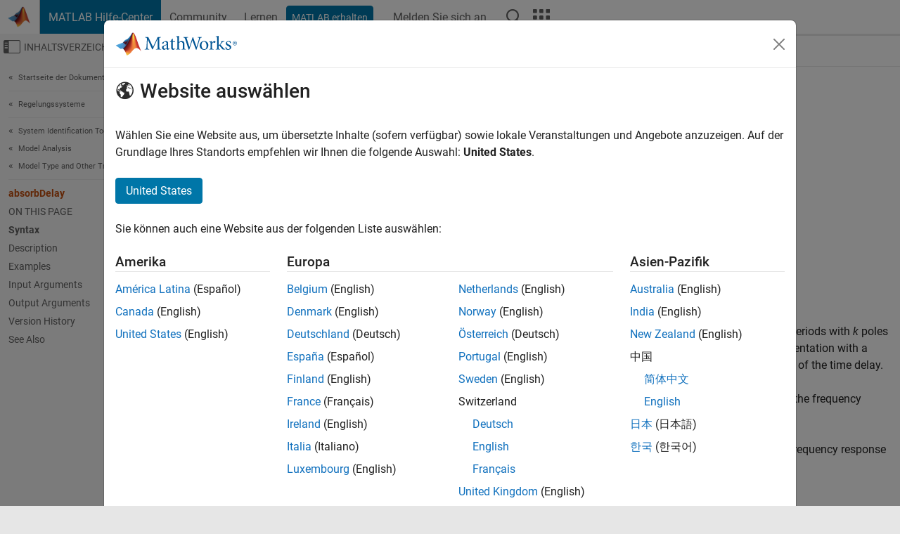

--- FILE ---
content_type: text/html
request_url: https://de.mathworks.com/help/ident/ref/dynamicsystem.absorbdelay.html
body_size: 15459
content:
<!DOCTYPE html><html lang="de"><head><script>window.mwDocMetadata = {"isLoggedIn":false,"exampleVersionSpec":["=25.2"],"isArchivedDoc":false};</script>
	<meta charset="utf-8"/>
	<meta name="viewport" content="width=device-width, initial-scale=1.0"/>
	

	<link rel="icon" href="https://de.mathworks.com/etc.clientlibs/mathworks/clientlibs/customer-ui/templates/common/resources/images/favicon.20251211153853409.ico" type="image/x-icon"/>
	<link rel="canonical" href="https://de.mathworks.com/help/ident/ref/dynamicsystem.absorbdelay.html"/>
	<meta http-equiv="X-UA-Compatible" content="IE=edge"/>
	
	
		<meta name="twitter:card" content="summary_large_image"/>
		<meta name="twitter:site" content="@MathWorks"/>
		
		<meta name="twitter:image" content="https://de.mathworks.com/template-service/help/full-header-footer-offcanvas-bs5/_jcr_content/ogImageSecureUrl.adapt.1200.medium.jpg/1744384063106.jpg"/>
		<meta property="og:image:url" content="https://de.mathworks.com/template-service/help/full-header-footer-offcanvas-bs5/_jcr_content/ogImageSecureUrl.adapt.1200.medium.jpg/1744384063106.jpg"/>
		<meta property="og:image:secure_url" content="https://de.mathworks.com/template-service/help/full-header-footer-offcanvas-bs5/_jcr_content/ogImageSecureUrl.adapt.1200.medium.jpg/1744384063106.jpg"/>
	
	<meta property="og:url" content="https://de.mathworks.com/help/ident/ref/dynamicsystem.absorbdelay.html"/>
	<meta property="og:description" content="Use absorbDelay to eliminate time delays and model them into additional system dynamics or frequency response data."/>
	<meta property="og:title" content="absorbDelay - Replace time delays by poles at z = 0 or phase
            shift - MATLAB"/>
	<meta property="og:type" content="website"/>
	

	

	
    
<script src="https://de.mathworks.com/etc.clientlibs/mathworks/clientlibs/customer-ui/components/webvitals.min.20251211153853409.js"></script>




	
	

	
	
	

	

	
	
		
    
<link rel="stylesheet" href="https://de.mathworks.com/etc.clientlibs/mathworks/clientlibs/customer-ui/components/bootstrap5.min.20251211153853409.css" type="text/css"/>



		
    
<link rel="stylesheet" href="https://de.mathworks.com/etc.clientlibs/mathworks/clientlibs/customer-ui/templates/common/bs5.min.20251211153853409.css" type="text/css"/>



	
	
	
    
<link rel="stylesheet" href="https://de.mathworks.com/etc.clientlibs/mathworks/clientlibs/customer-ui/templates/offcanvasv5.min.20251211153853409.css" type="text/css"/>



	

	<link href="https://de.mathworks.com/etc.clientlibs/mathworks/clientlibs/customer-ui/templates/common/resources/fonts/roboto/roboto-latin-italic-400.20251211153853409.woff2" rel="preload" as="font" type="font/woff2" crossorigin=""/>
	<link href="https://de.mathworks.com/etc.clientlibs/mathworks/clientlibs/customer-ui/templates/common/resources/fonts/roboto/roboto-latin-italic-500.20251211153853409.woff2" rel="preload" as="font" type="font/woff2" crossorigin=""/>
	<link href="https://de.mathworks.com/etc.clientlibs/mathworks/clientlibs/customer-ui/templates/common/resources/fonts/roboto/roboto-latin-italic-700.20251211153853409.woff2" rel="preload" as="font" type="font/woff2" crossorigin=""/>
	<link href="https://de.mathworks.com/etc.clientlibs/mathworks/clientlibs/customer-ui/templates/common/resources/fonts/roboto/roboto-latin-normal-400.20251211153853409.woff2" rel="preload" as="font" type="font/woff2" crossorigin=""/>
	<link href="https://de.mathworks.com/etc.clientlibs/mathworks/clientlibs/customer-ui/templates/common/resources/fonts/roboto/roboto-latin-normal-500.20251211153853409.woff2" rel="preload" as="font" type="font/woff2" crossorigin=""/>
	<link href="https://de.mathworks.com/etc.clientlibs/mathworks/clientlibs/customer-ui/templates/common/resources/fonts/roboto/roboto-latin-normal-700.20251211153853409.woff2" rel="preload" as="font" type="font/woff2" crossorigin=""/>
	<link href="https://de.mathworks.com/etc.clientlibs/mathworks/clientlibs/customer-ui/templates/common/resources/fonts/mathworks.20251211153853409.woff" rel="preload" as="font" type="font/woff" crossorigin=""/>

	
		
		<script>(function(g,b,d,f){(function(a,c,d){if(a){var e=b.createElement("style");e.id=c;e.innerHTML=d;a.appendChild(e)}})(b.getElementsByTagName("head")[0],"at-body-style",d);setTimeout(function(){var a=b.getElementsByTagName("head")[0];if(a){var c=b.getElementById("at-body-style");c&&a.removeChild(c)}},f)})(window,document,"[class*='personalization-container']:not([id^='web-application']) {opacity: 0 !important}",1E3);</script> <script src="//assets.adobedtm.com/d0cc0600946eb3957f703b9fe43c3590597a8c2c/satelliteLib-e8d23c2e444abadc572df06537e2def59c01db09.js" async=""></script>

	
	

	

	

	<title>absorbDelay - Replace time delays by poles at z = 0 or phase
            shift - MATLAB
</title>
	



<script src="https://de.mathworks.com/etc.clientlibs/mathworks/clientlibs/customer-ui/components/jquery.min.20251211153853409.js"></script><script src="https://de.mathworks.com/etc.clientlibs/mathworks/clientlibs/customer-ui/components/jquery-migrate.min.20251211153853409.js"></script>
<meta xmlns="http://www.w3.org/1999/xhtml" http-equiv="Content-Script-Type" content="text/javascript"/>

<link xmlns="http://www.w3.org/1999/xhtml" href="/help/releases/R2025b/includes/web/css/doc_center.css" rel="stylesheet" type="text/css"/>

<script src="/help/releases/R2025b/includes/shared/equationrenderer/release/MathRenderer.js"></script>
<script src="/help/releases/R2025b/includes/shared/scripts/l10n.js"></script>
<script src="/help/releases/R2025b/includes/shared/scripts/docscripts.js"></script>
<script src="/help/releases/R2025b/includes/shared/scripts/f1help.js"></script>
<script src="/help/releases/R2025b/includes/shared/scripts/mw.imageanimation.js"></script>
<script src="/help/releases/R2025b/includes/shared/scripts/jquery.highlight.js"></script>
<script src="/help/releases/R2025b/includes/product/scripts/underscore-min.js"></script>


<script xmlns="http://www.w3.org/1999/xhtml" src="/help/releases/R2025b/includes/shared/scripts/localstorage.js"></script>

<script src="/help/releases/R2025b/includes/web/scripts/overload.js"></script>
<script src="/help/releases/R2025b/includes/shared/scripts/helpservices.js"></script>
<script src="/help/releases/R2025b/includes/product/scripts/productfilter.js"></script>
<script src="/help/releases/R2025b/includes/shared/scripts/matlab_dialog_shared.js"></script>
<link href="/help/releases/R2025b/includes/shared/highlight/styles/mwdochighlight.min.css" rel="stylesheet" type="text/css"/>
<script src="/help/releases/R2025b/includes/shared/highlight/highlight.min.js"></script>
<link href="/help/releases/R2025b/includes/web/css/doc_center_print.css" rel="stylesheet" type="text/css" media="print"/>
	<meta name="robots" content="all"/><meta name="description" content="Use absorbDelay to eliminate time delays and model them into additional system dynamics or frequency response data."/><style>/*BS5 - UserNav*/
	@media (min-width:992px) {
  	body.-has_usernav {      
    #localnav .navbar-nav { margin:0 0 0 -5px !important; display:inline-block; font-size:0; white-space:nowrap; }
    #localnav .navbar-nav > li { padding:0 !important; margin-bottom:0; display:inline-block; font-size:13px; line-height:1.00; float:none; }
    #localnav .navbar-nav > .nav-item + .nav-item { padding-left:1px !important; border-left:none !important; }
    #localnav .navbar-nav > li > a { padding:10px 10px 8px !important; border-radius:4px; display:inline-block; line-height:1.00; text-align:center; }

    #localnav .navbar-nav > li > a,
    #localnav .navbar-nav > li > a:visited { color:var(--mw-ws-global-link-color);  }    
    #localnav .navbar-nav > li > a:hover { background:var(--mw-ws-additive-color-transparent); color:var(--mw-color-brand03) !important; text-decoration:none !important; }
    #localnav .navbar-nav > li > a:focus { outline-offset:-2px; }

    #localnav .navbar-nav > li > a.active { background:#e6f2fa !important; color:var(--mw-ws-global-color) !important; }
    #localnav .navbar-nav > li > a.active:hover { background:#e6f2fa !important; color:var(--mw-ws-global-color) !important; }    

    #localnav .navbar-nav > li > a >.result_count { font-size:11px; }

    #localnav > li#crux_nav_documentation.active { padding:10px 10px 8px; border-radius:var(--mw-ws-global-border-radius); background:#e6f2fa; color:var(--mw-ws-global-color); line-height:1.00; text-align:center; }
    #localnav > li#crux_nav_documentation.active > a { padding:0; background:var(--mw-ws-additive-color-transparent); }
  }
}

@media (max-width:991.98px) {
  body.-has_usernav {   
    #localnav .navbar-nav { width:100% !important; }
    #localnav .navbar-nav > li { padding-left:0 !important; font-size:13px; }
    #localnav .navbar-nav > li > a.active { background:#e6f2fa; color:var(--mw-ws-global-color) !important; }
  }
}</style><style>#localnav:has(.alert) { height:calc(44px + 36px); padding-top:36px; }
			#localnav .alert { width: 100%; padding-top:2px; padding-right:5px; padding-bottom:2px; border-top:none; border-left:none; border-right:none; border-radius:0; display:flex; align-items:center; flex-direction:row; flex-wrap:nowrap; gap:7px; position:absolute; top:0; z-index:2;  }
			#localnav .alert p { margin-bottom:0; }
			#localnav .alert-dismissible .btn-close { margin-left:auto; position:relative; }</style><link rel="alternate" hreflang="x-default" href="https://www.mathworks.com/help/ident/ref/dynamicsystem.absorbdelay.html"/>
	<link rel="alternate" hreflang="de" href="https://de.mathworks.com/help/ident/ref/dynamicsystem.absorbdelay.html"/>
	<link rel="alternate" hreflang="en" href="https://www.mathworks.com/help/ident/ref/dynamicsystem.absorbdelay.html"/>
	<link rel="alternate" hreflang="es" href="https://la.mathworks.com/help/ident/ref/dynamicsystem.absorbdelay.html"/>
	<link rel="alternate" hreflang="fr" href="https://fr.mathworks.com/help/ident/ref/dynamicsystem.absorbdelay.html"/>
	<link rel="alternate" hreflang="it" href="https://it.mathworks.com/help/ident/ref/dynamicsystem.absorbdelay.html"/>
	<link rel="alternate" hreflang="ja" href="https://jp.mathworks.com/help/ident/ref/dynamicsystem.absorbdelay.html"/>
	<link rel="alternate" hreflang="ko" href="https://kr.mathworks.com/help/ident/ref/dynamicsystem.absorbdelay.html"/>
	<link rel="alternate" hreflang="zh" href="https://ww2.mathworks.cn/help/ident/ref/dynamicsystem.absorbdelay.html"/></head>



	<body id="template_offcanvas" class="site_lang_de templateservice offcanvas_fluid
		  
		  
		  
 		  
		  -has_usernav
		  -is_full_header
		  
		  ">
		<a class="skip_link visually-hidden-focusable" href="#main">Weiter zum Inhalt</a>

		
		


	<div class="sticky-top" id="sticky_container">
		

	<header class="-has_matrix
					 -has_mwa
					 -has_store
					 -has_topnav
					 -has_subnav
					 ">
		<nav class="navbar navbar-expand-lg" aria-label="Hauptnavigation">
			<div class="container-fluid">
				<div class="d-lg-flex flex-row align-items-center" id="header_content_container">
					<a href="/?s_tid=user_nav_logo" class="navbar-brand d-inline-flex">
						
						<img src="https://de.mathworks.com/etc.clientlibs/mathworks/clientlibs/customer-ui/templates/common/resources/images/mathworks-logo-membrane.20251211153853409.svg" class="mw_logo" alt="MathWorks" width="34" height="30"/>
					</a>

					<div class="sectionHead sectionhead containsResourceName resourceClass-sectionhead">


	<p class="d-inline-flex d-lg-none h1">
		<a href="/help/?s_tid=user_nav_help" class="add_cursor_pointer">MATLAB Hilfe-Center</a>
		
	</p>
	




</div>


					<div class="d-flex d-lg-none" id="global_mobile_actuator_container_search">
						<button class="navbar-toggler btn collapsed" id="global_search_mobile_actuator" type="button" data-toggle="collapse" data-bs-toggle="collapse" data-target="#global_search_mobile" data-bs-target="#global_search_mobile" aria-controls="global_search_mobile" aria-expanded="false" aria-label="Toggle Search">
							<span class="icon-search"></span>
						</button>
					</div>
					<div class="navbar-collapse collapse" id="global_search_mobile">
						<div id="global_search_mobile_placeholder"></div>
						<div id="global_search_container">
							<div class="sectionHeadSearchBox sectionheadsearchbox containsResourceName resourceClass-sectionheadsearchbox">

	

	
		
    
<script src="https://de.mathworks.com/etc.clientlibs/mathworks/clientlibs/customer-ui/components/sectionheadsearchbox/bs5.min.20251211153853409.js"></script>



		
    
<link rel="stylesheet" href="https://de.mathworks.com/etc.clientlibs/mathworks/clientlibs/customer-ui/components/typeahead.min.20251211153853409.css" type="text/css"/>
<script src="https://de.mathworks.com/etc.clientlibs/mathworks/clientlibs/customer-ui/components/lodash.min.20251211153853409.js"></script>
<script src="https://de.mathworks.com/etc.clientlibs/mathworks/clientlibs/customer-ui/components/handlebars.min.20251211153853409.js"></script>
<script src="https://de.mathworks.com/etc.clientlibs/mathworks/clientlibs/customer-ui/components/typeahead.min.20251211153853409.js"></script>



		
    



		
		<form name="search" id="site_search" class="site_search" action="/support/search.html" method="get" data-release="R2025b" data-language="de">
			<div class="input-group">
				<label id="search-mathworks" class="visually-hidden" for="query">Hilfe-Center durchsuchen</label>
				<input type="hidden" name="c[]" id="site_search_collection" value="support"/>
				<input type="search" name="q" id="query" class="form-control conjoined_search" aria-autocomplete="list" autocomplete="off" role="combobox" aria-controls="search_suggestions" aria-haspopup="listbox" aria-expanded="true" aria-activedescendant="" placeholder="Hilfe-Center durchsuchen" data-site-domain="de" data-site-language="de" data-typeahead-proxy-url="https://services.mathworks.com/typeahead" data-typeahead-type="grouped" data-typeahead-result-count="5" data-typeahead-collection="functions,blocks" data-label-suggestions="Vorschläge" data-label-see-all-results="See all results" aria-labelledby="search-mathworks" aria-owns="sectionHeadSearchDropdown"/>
				<button class="btn btn_color_blue btn-outline dropdown-toggle" type="button" data-toggle="dropdown" data-bs-toggle="dropdown" aria-expanded="false" id="site_search_selector">Hilfe-Center</button>
				<ul class="dropdown-menu dropdown-menu-end" id="sectionHeadSearchDropdown">
					
						<li style="display:none;"><a class="dropdown-item" href="#" data-placeholder="Hilfe-Center durchsuchen" data-collection="support" data-action="https://de.mathworks.com/support/search.html" data-parameter="q">Hilfe-Center</a></li>
					
					<li><a class="dropdown-item" href="#" data-placeholder="MathWorks.com Suche" data-collection="entire_site" data-action="https://de.mathworks.com/search.html" data-parameter="q">MathWorks</a></li>
				</ul>
				<button type="submit" id="searchbutton" class="btn btn_color_blue btn-outline icon-search" aria-label="Suche"></button>
			</div>
		</form>
	

	

</div>

						</div>
					</div>


					<div class="d-flex d-lg-none" id="global_mobile_actuator_container_navigation">
						<button class="navbar-toggler collapsed btn" id="global_navigation_mobile_actuator" type="button" data-toggle="collapse" data-bs-toggle="collapse" data-target="#global_navigation" data-bs-target="#global_navigation" aria-controls="global_navigation" aria-expanded="false" aria-label="${alwaystranslate:&#39;Toggle Main Navigation&#39;}">
							<span class="icon-menu-full"></span>
						</button>
					</div>
					<div class="collapse navbar-collapse" id="global_navigation">
						
						<div class="topNavigation topnavigation containsResourceName resourceClass-topnavigation">



	<ul class="navbar-nav flex-grow-1 align-items-lg-center mb-0">
		
		
			<li class="nav-item dropdown" id="globalnav_item_helpcenter">
				
	
	
	

	

	<a href="/help/?s_tid=user_nav_help" class="nav-link active ">

		

		
			
			MATLAB Hilfe-Center</a>

		
		
	

				
			</li>
		
			<li class="nav-item dropdown" id="globalnav_item_community">
				
	
	
	

	

	<a href="/matlabcentral/?s_tid=user_nav_community" class="nav-link ">

		

		
			
			Community</a>

		
		
	

				
			</li>
		
			<li class="nav-item dropdown" id="globalnav_item_learning">
				
	
	
	

	

	<a href="https://matlabacademy.mathworks.com/?s_tid=user_nav_learning" class="nav-link ">

		

		
			
			Lernen</a>

		
		
	

				
			</li>
		

		
		<li class="nav-item  -alignment_lg_end" id="globalnav_item_matlab">
			
			

			
	
	
	

	

	<a href="https://login.mathworks.com/embedded-login/landing.html?cid=getmatlab&amp;s_tid=user_nav_getml" style="display:none !important;" class="not-logged-in btn btn_color_blue d-block d-lg-inline-flex ">

		

		
			
			MATLAB erhalten</a>

		
		
	

			
	
	
	

	

	<a href="https://login.mathworks.com/embedded-login/landing.html?cid=getmatlab&amp;s_tid=user_nav_getml" style="display:none !important;" class="logged-in btn btn_color_blue d-block d-lg-inline-flex ">

		

		
			
			MATLAB</a>

		
		
	


		</li>

		
		
			<li class="nav-item dropdown -alignment_lg_end" id="globalnav_item_mwa">
				<a href="#" class="nav-link headernav_login mwa-nav_login" id="mwanav_item_login" style="display: none;" aria-label="Melden Sie sich bei Ihrem MathWorks Konto an">
					Melden Sie sich an
				</a>

				<a href="#" class="nav-link headernav_logout dropdown-toggle" id="mwanav_actuator" role="button" data-toggle="dropdown" data-bs-toggle="dropdown" aria-expanded="false" style="display: none;" title="Zugang zu Ihrem MathWorks Account">
					<span class="mwanav_avatar mwa_image_drop_down"></span>
					<span class="mobile_account_name visually_hidden_xxl visually_hidden_xl visually_hidden_lg hidden-md hidden-lg"></span>
				</a>
				<ul class="dropdown-menu dropdown-menu-lg-end" id="mwanav_dropdown_menu">
					<li id="mwanav_item_account"><a class="mwa-account dropdown-item">Eigener Account</a></li>
					<li id="mwanav_item_community"><a class="mwa-community-profile dropdown-item">Mein Community Profil</a></li>
					<li id="mwanav_item_associate"><a class="mwa-link-license dropdown-item">Lizenz zuordnen</a></li>
					<li><hr class="dropdown-divider"/></li>
					<li id="mwanav_item_logout"><a class="mwa-logout dropdown-item">Abmelden</a></li>
				</ul>
			</li>
		

		

		

		<li class="nav-item d-block d-lg-none" id="globalnav_item_mobile_cta_support">
			
	
	
	

	

	<a href="/support/contact_us.html" id="mobile_cta_support" class="nav-link ">

		

		
			<span class="icon-phone"></span>
			Wenden Sie sich an den MathWorks Support</a>

		
		
	

		</li>

		<li class="nav-item d-block d-lg-none" id="globalnav_item_mobile_cta_corporate">
			
	
	
	

	

	<a href="/" id="mobile_cta_corporate" class="nav-link ">

		

		
			<span class="icon-membrane"></span>
			Visit mathworks.com</a>

		
		
	

		</li>

		<li class="nav-item dropdown d-none d-lg-block -alignment_lg_end" id="globalnav_item_search">
			<a href="#" class="nav-link dropdown-toggle" role="button" data-toggle="dropdown" data-bs-toggle="dropdown" aria-expanded="false" aria-label="Suche"><span class="icon-search"></span></a>
			<div class="dropdown-menu">
				<div class="container-lg">
					<div class="row align-items-center">
						
						
							<div class="col">
								<div id="global_search_desktop_placeholder"></div>
							</div>
						
					</div>
				</div>
			</div>
		</li>

		<li class="nav-item d-none d-lg-block -alignment_lg_end" id="globalnav_item_matrix">
			<mw-matrix lang="de" tier="DOTCOM" env="prod" bsversion="bs5" class="nav-link" host="https://de.mathworks.com"></mw-matrix>
		</li>
	</ul>


	


</div>

					</div>
				</div>

				
			</div>
		</nav>
	</header>



		
		
		
	</div>





		
<div id="offcanvas_container">
	

	<div class="collapse collapse-horizontal" id="offcanvas_menu" data-offcanvas-id="helpcenter-offcanvas">
		<button class="btn collapsed" id="offcanvas_actuator" type="button" data-bs-toggle="collapse" data-bs-target="#offcanvas_menu" aria-expanded="false" aria-controls="offcanvas_menu">
			<span class="icon-offcanvas-menu"><span class="visually-hidden">Umschaltung für Off-Canvas-Navigationsmenü</span></span> <span class="offcanvas_actuator_label" aria-hidden="true">Inhaltsverzeichnis</span>
		</button>
		<div id="offcanvas_menu_content"><nav class="offcanvas_nav" role="navigation">
<div class="search_refine_v4 -presentation_browse">
<div id="facets_area">
<div class="personalization-container" id="web-application-offcanvas-container">
<ol itemscope="" itemtype="https://schema.org/BreadcrumbList" class="nav_breadcrumb list-unstyled" id="ul_left_nav_ancestors">
  <li itemscope="" itemtype="http://www.schema.org/ListItem" itemprop="itemListElement">
	  <a itemprop="item" href="/help/index.html?s_tid=CRUX_lftnav">
      <span itemprop="name">Startseite der Dokumentation</span>
		</a>
    <meta itemprop="position" content="1"/>
	</li>
</ol>
<ol itemscope="" itemtype="https://schema.org/BreadcrumbList" class="nav_breadcrumb list-unstyled" id="ul_left_nav_productgroups">
<li itemscope="" itemtype="http://schema.org/ListItem" itemprop="itemListElement">
	<a itemprop="item" href="/help/overview/control-systems.html?s_tid=hc_product_group_bc">
    <span itemprop="name">Regelungssysteme</span>
	</a>
  <meta itemprop="position" content="1"/>
</li></ol><ol itemscope="" itemtype="https://schema.org/BreadcrumbList" class="nav_disambiguation list-unstyled"><li itemscope="" itemtype="http://schema.org/ListItem" itemprop="itemListElement">
						<a itemprop="item" href="../index.html?s_tid=CRUX_lftnav" id="index">
              <span itemprop="name">System Identification Toolbox</span>
            </a>
            <meta itemprop="position" content="1"/>
					</li><li itemscope="" itemtype="http://schema.org/ListItem" itemprop="itemListElement">
						<a itemprop="item" href="../model-analysis.html?s_tid=CRUX_lftnav" id="model-transformation-and-analysis">
              <span itemprop="name">Model Analysis</span>
            </a>
            <meta itemprop="position" content="2"/>
					</li><li itemscope="" itemtype="http://schema.org/ListItem" itemprop="itemListElement">
						<a itemprop="item" href="../model-type-and-other-transformations.html?s_tid=CRUX_lftnav" id="model-type-and-other-transformations">
              <span itemprop="name">Model Type and Other Transformations</span>
            </a>
            <meta itemprop="position" content="3"/>
					</li></ol><ul class="nav_scrollspy nav list-unstyled" id="nav_scrollspy" aria-label="On this page">
	<li class="nav_scrollspy_function nav-item notranslate" aria-hidden="true">absorbDelay</li>

<li class="nav_scrollspy_title" id="SSPY810-refentry">On this page</li><li class="nav-item"><a href="#bs3pws2-2" class="intrnllnk nav-link">Syntax</a></li><li class="nav-item"><a href="#description" class="intrnllnk nav-link">Description</a></li><li class="nav-item"><a href="#bs3pws3-4" class="intrnllnk nav-link">Examples</a><ul class="nav"><li class="nav-item"><a href="#btdle8g" class="intrnllnk nav-link">Absorb Time Delay into System Dynamics</a></li><li class="nav-item"><a href="#btdle80-1" class="intrnllnk nav-link">Convert Leading Structural Zeros of Polynomial Model to Regular Coefficients</a></li><li class="nav-item"><a href="#mw_51b12f93-8a37-4f54-8fdc-2bcba5fa8494" class="intrnllnk nav-link">Specify Delay Type to Absorb</a></li></ul></li><li class="nav-item"><a href="#d126e517" class="intrnllnk nav-link">Input Arguments</a><ul class="nav"><li class="nav-item"><a href="#mw_06978033-85ec-47d6-a4ba-5049d4d9e585" class="intrnllnk nav-link">sysd</a></li><li class="nav-item"><a href="#mw_982ad1e2-81da-4b9b-87ac-4fdb521a0cf1" class="intrnllnk nav-link">scope</a></li></ul></li><li class="nav-item"><a href="#mw_e3cda728-af48-45fa-8628-2110c1bfdf78" class="intrnllnk nav-link">Output Arguments</a><ul class="nav"><li class="nav-item"><a href="#mw_7ed6522c-ee10-4ac2-87d5-295566269c83" class="intrnllnk nav-link">sysnd</a></li><li class="nav-item"><a href="#mw_43b40995-62ed-4543-a553-2dde50449c23" class="intrnllnk nav-link">G</a></li></ul></li><li class="nav-item"><a href="#mw_44e2fab9-0c8d-4f3a-8efa-9a1b37a9d8ef" class="intrnllnk nav-link">Version History</a><ul class="nav"><li class="nav-item"><a href="#mw_fe83adb1-6c19-41b3-820d-54568fe11097" class="intrnllnk nav-link">Specify type of delay to absorb using new syntax</a></li></ul></li><li class="nav-item"><a href="#bs3pws2-1_seealso" class="intrnllnk nav-link">See Also</a></li></ul></div>
</div>
</div>
</nav>
			<div class="sidebar parsys containsResourceName resourceClass-parsys"><div class="targetcontainer containsResourceName resourceClass-targetcontainer section">



<div class="personalization-container " id="web-application-offcanvas-container">
	<div><div class="targetContent parsys containsResourceName resourceClass-parsys">
</div>
</div>
</div></div>

</div>

		</div>
		
    
<script src="https://de.mathworks.com/etc.clientlibs/mathworks/clientlibs/customer-ui/templates/offcanvasv5.min.20251211153853409.js"></script>



	</div>


	<div id="offcanvas_body_container">
		<div id="offcanvas_body">
			

	
	<div class="localnav" id="localnav">
		<div class="localnav_container">
			<div class="container-fluid">
				<div class="row">
					<div class="col-12">
						<nav class="navbar navbar-expand-lg" aria-label="Local Navigation">
							<button class="navbar-toggler" type="button" id="localnav_actuator" data-toggle="collapse" data-bs-toggle="collapse" data-target="#local_navigation" data-bs-target="#local_navigation" aria-controls="localnav" aria-expanded="false" aria-label="Navigation ein-/ausblenden"><span class="icon-kebab"></span></button>
							<div class="collapse navbar-collapse" id="local_navigation">
								<div class="localNavigation localnav containsResourceName resourceClass-localnav">



	
	<ul class="navbar-nav  crux_resource_list crux_browse" id="localnav_navbar">
	<li class="nav-item crux_resource" data-nav-id="crux_nav_dokumentation">
		<a class="nav-link active" href="/help/ident/model-type-and-other-transformations.html?s_tid=CRUX_topnav" data-id="">
			Dokumentation
	    </a>
	</li>

	<li class="nav-item crux_resource" data-nav-id="crux_nav_beispiele">
		<a class="nav-link " href="/help/ident/examples.html?s_tid=CRUX_topnav&amp;category=model-type-and-other-transformations" data-id="">
			Beispiele
	    </a>
	</li>

	<li class="nav-item crux_resource" data-nav-id="crux_nav_function">
		<a class="nav-link " href="/help/ident/referencelist.html?type=function&amp;s_tid=CRUX_topnav&amp;category=model-type-and-other-transformations" data-id="">
			Funktionen
	    </a>
	</li>

	<li class="nav-item crux_resource" data-nav-id="crux_nav_block">
		<a class="nav-link " href="/help/ident/referencelist.html?type=block&amp;s_tid=CRUX_topnav&amp;category=model-type-and-other-transformations" data-id="">
			Blöcke
	    </a>
	</li>

	<li class="nav-item crux_resource" data-nav-id="crux_nav_app">
		<a class="nav-link " href="/help/ident/referencelist.html?type=app&amp;s_tid=CRUX_topnav&amp;category=model-type-and-other-transformations" data-id="">
			Apps
	    </a>
	</li>

	<li class="nav-item crux_resource" data-nav-id="crux_nav_video">
		<a class="nav-link " href="/support/search.html?fq%5B%5D=asset_type_name:video&amp;fq%5B%5D=category:ident/model-type-and-other-transformations&amp;page=1&amp;s_tid=CRUX_topnav" data-id="">
			Videos
	    </a>
	</li>

	<li class="nav-item crux_resource" data-nav-id="crux_nav_answers">
		<a class="nav-link " href="/support/search.html?fq%5B%5D=asset_type_name:answer&amp;fq%5B%5D=category:ident/model-type-and-other-transformations&amp;page=1&amp;s_tid=CRUX_topnav" data-id="">
			Antworten
	    </a>
	</li>
</ul>




</div>

							</div>
						</nav>
					</div>
				</div>
			</div>
		</div>
	</div>



			<div class="introParsys parsys containsResourceName resourceClass-parsys">
</div>

			<div class="content_container" id="content_container">
				<div class="container-fluid">
					<div class="row">
						<div class="col" id="offcanvas_fixed_menu_container"> </div>
						<div class="col" id="offcanvas_content_container">
							
							<div id="offcanvas_focus_actuator" tabindex="0" class="d-block d-md-none"><span class="visually-hidden">Hauptinhalt</span></div>
							

<main id="main" tabindex="-1">
	
	<section><div class="mainParsys parsys containsResourceName resourceClass-parsys"><div class="cssjs containsResourceName section resourceClass-cssjs">






<style>
@media (max-width:991.98px) {

    #localnav .nav-item:not(:first-child) .nav-link { padding-left:24px !important; }
    #localnav .dropdown-menu .dropdown-item { padding-left:calc(var(--bs-dropdown-item-padding-x) * 3); }

}
</style>
</div>
<div class="cssjs containsResourceName section resourceClass-cssjs">





	
    
<link rel="stylesheet" href="https://de.mathworks.com/etc.clientlibs/mathworks/clientlibs/customer-ui/components/embeddedchat/bs5.min.20251211153853409.css" type="text/css"/>
<script src="https://de.mathworks.com/etc.clientlibs/mathworks/clientlibs/customer-ui/templates/akamai.min.20251211153853409.js"></script>
<script src="https://de.mathworks.com/etc.clientlibs/mathworks/clientlibs/customer-ui/components/embeddedchat/bs5.min.20251211153853409.js"></script>



	
	



</div>
<div class="cssjs containsResourceName section resourceClass-cssjs">






<style>
@media (max-width: 991.98px) {
    #localnav_actuator { width:auto !important; padding-left:10px !important; display: flex !important; align-items:center !important; flex-direction: row-reverse !important; justify-content:center !important; }
    #localnav_actuator:after { padding-right:5px; content:"Ressourcen"; font-size:14px; white-space:nowrap; }
    #localnav_actuator .icon-kebab { position:relative; top:-1px; }
    #localnav_actuator .icon-kebab:before { content: "\e60f" !important; font-size:16px; }
}
</style>
</div>
<div class="cssjs containsResourceName section resourceClass-cssjs">





	
	
    
<link rel="stylesheet" href="https://de.mathworks.com/etc.clientlibs/mathworks/clientlibs/customer-ui/templates/mathworks-aem.min.20251211153853409.css" type="text/css"/>
<link rel="stylesheet" href="https://de.mathworks.com/etc.clientlibs/mathworks/clientlibs/customer-ui/components/searchrefine.min.20251211153853409.css" type="text/css"/>
<link rel="stylesheet" href="https://de.mathworks.com/etc.clientlibs/mathworks/clientlibs/customer-ui/components/panel.min.20251211153853409.css" type="text/css"/>
<link rel="stylesheet" href="https://de.mathworks.com/etc.clientlibs/mathworks/clientlibs/customer-ui/components/card.min.20251211153853409.css" type="text/css"/>
<link rel="stylesheet" href="https://de.mathworks.com/etc.clientlibs/mathworks/clientlibs/customer-ui/templates/search.min.20251211153853409.css" type="text/css"/>



	



</div>
<div class="cssjs containsResourceName section resourceClass-cssjs">





	
	
    
<link rel="stylesheet" href="https://de.mathworks.com/etc.clientlibs/mathworks/clientlibs/customer-ui/components/form.min.20251211153853409.css" type="text/css"/>



	



</div>
<div class="cssjs containsResourceName section resourceClass-cssjs">





	
    
<link rel="stylesheet" href="https://de.mathworks.com/etc.clientlibs/mathworks/clientlibs/customer-ui/components/nuggets.min.20251211153853409.css" type="text/css"/>
<script src="https://de.mathworks.com/etc.clientlibs/mathworks/clientlibs/customer-ui/components/nuggets.min.20251211153853409.js"></script>



	
	



</div>
<div class="cssjs containsResourceName section resourceClass-cssjs">





	
    



	
	



</div>
<div class="cssjs containsResourceName section resourceClass-cssjs">





	
    
<link rel="stylesheet" href="https://de.mathworks.com/etc.clientlibs/mathworks/clientlibs/customer-ui/components/accordion.min.20251211153853409.css" type="text/css"/>
<link rel="stylesheet" href="https://de.mathworks.com/etc.clientlibs/mathworks/clientlibs/customer-ui/components/alert.min.20251211153853409.css" type="text/css"/>
<link rel="stylesheet" href="https://de.mathworks.com/etc.clientlibs/mathworks/clientlibs/customer-ui/components/band.min.20251211153853409.css" type="text/css"/>
<link rel="stylesheet" href="https://de.mathworks.com/etc.clientlibs/mathworks/clientlibs/customer-ui/components/blockquote.min.20251211153853409.css" type="text/css"/>
<link rel="stylesheet" href="https://de.mathworks.com/etc.clientlibs/mathworks/clientlibs/customer-ui/components/image.min.20251211153853409.css" type="text/css"/>
<link rel="stylesheet" href="https://de.mathworks.com/etc.clientlibs/mathworks/clientlibs/customer-ui/components/inpagenav.min.20251211153853409.css" type="text/css"/>
<link rel="stylesheet" href="https://de.mathworks.com/etc.clientlibs/mathworks/clientlibs/customer-ui/components/table.min.20251211153853409.css" type="text/css"/>
<script src="https://de.mathworks.com/etc.clientlibs/mathworks/clientlibs/customer-ui/components/accordion.min.20251211153853409.js"></script>
<script src="https://de.mathworks.com/etc.clientlibs/mathworks/clientlibs/customer-ui/components/panel.min.20251211153853409.js"></script>



	
	



</div>
<div class="targetcontainer containsResourceName resourceClass-targetcontainer section">



<div class="personalization-container " id="web-application-body-container">
<section xmlns="http://www.w3.org/1999/xhtml" id="doc_center_content" itemprop="content" lang="en" data-language="en" data-bs-spy="scroll" data-bs-target="#nav_scrollspy"><div id="pgtype-ref-function"><div class="function_ref"><span id="bs3pws2-1" class="anchor_target"></span><h1 class="r2025b notranslate" itemprop="title"><span class="refname">absorbDelay</span></h1><div class="doc_topic_desc"><div class="purpose_container"><p itemprop="purpose">Replace time delays by poles at <em class="varname">z</em> = 0 or phase
            shift</p><div class="switch"><a href="javascript:void(0);" id="expandAllPage" data-allexpanded="true1">collapse all in page</a></div></div></div>
<span id="bs3pws2-2" class="anchor_target"></span><div class="ref_sect"><h2 id="bs3pws2-2">Syntax</h2><div class="syntax_signature"><div class="syntax_signature_module"><div class="code_responsive"><code class="synopsis"><a href="#d126e277" class="intrnllnk">sysnd = absorbDelay(sysd)</a></code></div><div class="code_responsive"><code class="synopsis"><a href="#d126e294" class="intrnllnk">sysnd = absorbDelay(sysd,scope)</a></code></div><div class="code_responsive"><code class="synopsis"><a href="#d126e311" class="intrnllnk">[sysnd,G]
= absorbDelay(<span class="argument_placeholder">___</span>)</a></code></div></div></div></div><div class="clear"></div><span id="bs3pws3-3" class="anchor_target"></span><h2 id="description">Description</h2><div class="descriptions"><div class="refsummary" itemprop="content"><div class="cshsummary" id="csh_bs3pws2-1"><div class="shortsummary"><p>Use <code class="function">absorbDelay</code> to eliminate time delays and model them
            into additional system dynamics or frequency response data.</p></div><div class="itemizedlist"><ul><li><p>For discrete-time models (other than frequency response data models), the
                    function replaces a delay of <em class="varname">k</em> sampling periods with
                        <em class="varname">k</em> poles at <em class="varname">z</em> = 0. For continuous-time
                    models (other than frequency response data models), time delays have no exact
                    representation with a finite number of poles and zeros. Therefore, use <a href="../../control/ref/dynamicsystem.pade.html"><code class="function">pade</code></a><span role="cross_prod"> (Control System Toolbox)</span> to compute a rational
                    approximation of the time delay.</p></li><li><p>For frequency response data models in both continuous and discrete time,
                        <code class="literal">absorbDelay</code> absorbs all time delays into the frequency
                    response data as a phase shift.</p></li></ul></div></div></div><div class="description_module"><div class="description_element"><div class="code_responsive"><p><span id="d126e277" itemprop="syntax"><code class="synopsis"><a href="#mw_7ed6522c-ee10-4ac2-87d5-295566269c83" class="intrnllnk"><code class="argument">sysnd</code></a> = absorbDelay(<a href="#mw_06978033-85ec-47d6-a4ba-5049d4d9e585" class="intrnllnk"><code class="argument">sysd</code></a>)</code></span>
                absorbs all time delays of the dynamic system model <code class="argument">sysd</code> into
                the system dynamics or the frequency response data.</p></div><p class="syntax_example"><a href="../../control/ref/dynamicsystem.absorbdelay.html#btdle8g" class="intrnllnk">example</a></p></div><div class="description_element"><div class="code_responsive"><p><span id="d126e294" itemprop="syntax"><code class="synopsis"><a href="#mw_7ed6522c-ee10-4ac2-87d5-295566269c83" class="intrnllnk"><code class="argument">sysnd</code></a> = absorbDelay(<a href="#mw_06978033-85ec-47d6-a4ba-5049d4d9e585" class="intrnllnk"><code class="argument">sysd</code></a>,<a href="#mw_982ad1e2-81da-4b9b-87ac-4fdb521a0cf1" class="intrnllnk"><code class="argument">scope</code></a>)</code></span>
                specifies which delay groups to absorb.<em> (since R2024a)</em></p></div><p class="syntax_example"><a href="dynamicsystem.absorbdelay.html#mw_51b12f93-8a37-4f54-8fdc-2bcba5fa8494" class="intrnllnk">example</a></p></div><div class="description_element"><div class="code_responsive"><p><span id="d126e311" itemprop="syntax"><code class="synopsis">[<a href="#mw_7ed6522c-ee10-4ac2-87d5-295566269c83" class="intrnllnk"><code class="argument">sysnd</code></a>,<a href="#mw_43b40995-62ed-4543-a553-2dde50449c23" class="intrnllnk"><code class="argument">G</code></a>]
= absorbDelay(<span class="argument_placeholder">___</span>)</code></span> returns the matrix <code class="argument">G</code> that
                maps the initial states of the <a href="../../control/ref/ss.html"><code class="function">ss</code></a><span role="cross_prod"> (Control System Toolbox)</span> model <a href="#mw_06978033-85ec-47d6-a4ba-5049d4d9e585" class="intrnllnk"><code class="argument">sysd</code></a>
                to the initial states of the <code class="argument">sysnd</code>. </p></div></div></div></div><div class="clear"></div><div class="examples"><h2 id="bs3pws3-4">Examples</h2><div class="expandableContent" id="expandableExamples"><p class="switch"><a href="javascript:void(0);" class="expandAllLink" data-allexpanded="true3">collapse all</a></p><div class="mw_ws_accordion_container"><div class="accordion" role="tablist" aria-multiselectable="true" id="expand_accordion_heading_btdle8g"><div class="accordion-item "><div class="accordion-header"><button role="tab" data-bs-toggle="collapse" id="expand_accordion_heading_btdle8g" data-bs-target="#expand_accordion_body_btdle8g" aria-controls="expand_accordion_body_btdle8g" class="accordion-button add_cursor_pointer" aria-expanded="true"><h3 id="btdle8g">Absorb Time Delay into System Dynamics</h3></button></div><div role="tabpanel" id="expand_accordion_body_btdle8g" aria-labelledby="expand_accordion_heading_btdle8g" class="accordion-collapse collapse show"><div class="accordion-body"><div class="examples_short_list hidden_ios_android" data-products="CT ML"><div data-pane="metadata" class="card metadata_container"><div class="card-body metadata_content"><p class="add_margin_5">This example uses:</p><ul class="list-unstyled add_border_bottom example_product_list" itemprop="requiredprods"><li><a class="coming_from_product" href="matlab:matlab.internal.addons.showAddon(&#39;CT&#39;)">Control System Toolbox</a><a class="not_coming_from_product" href="../../control/index.html">Control System Toolbox</a></li></ul><div class="d-grid"><a class="btn btn_color_blue" href="matlab:openExample(&#39;controls_id/AbsorbTimeDelayIntoSystemDynamicsExample&#39;)" data-ex-genre="Live Script">Open Live Script</a></div></div></div></div><script type="application/ld+json">
        {
        "@context": "http://schema.org",
        "@type": "DigitalDocument",
          "headline": "Absorb Time Delay into System Dynamics",
          "description": "Create a discrete-time transfer function that has a time delay.",
          "thumbnailURL": "../../includes/product/images/doc_center/DefaultImage.png",
          "genre": "Live Script",
          "isBasedOn": {
          "@type": "Product",
          "name": "MATLAB"

        },
          "isPartOf": {
          "@type": "CreativeWork",
          "url": "dynamicsystem.absorbdelay.html"

        },
          "identifier": "controls_id.AbsorbTimeDelayIntoSystemDynamicsExample",
          "name": "AbsorbTimeDelayIntoSystemDynamicsExample",
          "url": "dynamicsystem.absorbdelay.html#btdle8g"

        }</script><script type="application/ld+json">
        {
        "@context": "http://schema.org",
        "@type": "PropertyValue",
          "name": "open_command",
          "value": "matlab:openExample('controls_id/AbsorbTimeDelayIntoSystemDynamicsExample')"

        }</script><script type="application/ld+json">
        {
        "@context": "http://schema.org",
        "@type": "ItemList",
          "name": "ExampleSourceFiles",

        "itemListElement":
        [
        "AbsorbTimeDelayIntoSystemDynamicsExample.mlx"
        ],
        "itemListOrder": "http://schema.org/ItemListOrderAscending"
        }
        </script><p class="shortdesc">Create a discrete-time transfer function that has a time delay.</p><div class="code_responsive"><div class="programlisting"><div class="codeinput"><pre>z = tf(<span style="color:#A020F0">&#39;z&#39;</span>,-1);
sysd = (-0.4*z -0.1)/(z^2 + 1.05*z + 0.08);
sysd.InputDelay = 3</pre></div></div></div><div class="code_responsive"><div class="programlisting"><div class="codeoutput"><pre>sysd =
 
              -0.4 z - 0.1
  z^(-3) * -------------------
           z^2 + 1.05 z + 0.08
 
Sample time: unspecified
Discrete-time transfer function.
Model Properties
</pre></div></div></div><p>The display of <code class="literal">sysd</code> represents the <code class="literal">InputDelay</code> as a factor of <code class="literal">z^(-3)</code>, separate from the system poles that appear in the transfer function denominator.</p><p>Absorb the time delay into the system dynamics as poles at <code class="literal">z</code>= 0.</p><div class="code_responsive"><div class="programlisting"><div class="codeinput"><pre>sysnd = absorbDelay(sysd)</pre></div></div></div><div class="code_responsive"><div class="programlisting"><div class="codeoutput"><pre>sysnd =
 
        -0.4 z - 0.1
  -------------------------
  z^5 + 1.05 z^4 + 0.08 z^3
 
Sample time: unspecified
Discrete-time transfer function.
Model Properties
</pre></div></div></div><p>The display of <code class="literal">sysnd</code> shows that the factor of <code class="literal">z^(-3)</code> has been absorbed as additional poles in the denominator.</p><p>Verify that <code class="literal">sysnd</code> has no input delay.</p><div class="code_responsive"><div class="programlisting"><div class="codeinput"><pre>sysnd.InputDelay</pre></div></div></div><div class="code_responsive"><div class="programlisting"><div class="codeoutput"><pre>ans = 
0
</pre></div></div></div><div class="procedure"></div></div></div></div></div><div itemscope="" itemtype="http://www.mathworks.com/help/schema/MathWorksDocPage/Example" itemprop="example" class="em_example"><meta itemprop="exampleid" content="controls_id-AbsorbTimeDelayIntoSystemDynamicsExample"/><meta itemprop="exampletitle" content="Absorb Time Delay into System Dynamics"/></div><div class="accordion" role="tablist" aria-multiselectable="true" id="expand_accordion_heading_btdle80-1"><div class="accordion-item "><div class="accordion-header"><button role="tab" data-bs-toggle="collapse" id="expand_accordion_heading_btdle80-1" data-bs-target="#expand_accordion_body_btdle80-1" aria-controls="expand_accordion_body_btdle80-1" class="accordion-button add_cursor_pointer" aria-expanded="true"><h3 id="btdle80-1">Convert Leading Structural Zeros of Polynomial Model to Regular Coefficients</h3></button></div><div role="tabpanel" id="expand_accordion_body_btdle80-1" aria-labelledby="expand_accordion_heading_btdle80-1" class="accordion-collapse collapse show"><div class="accordion-body"><div class="examples_short_list hidden_ios_android" data-products="CT ID ML"><div data-pane="metadata" class="card metadata_container"><div class="card-body metadata_content"><p class="add_margin_5">This example uses:</p><ul class="list-unstyled add_border_bottom example_product_list" itemprop="requiredprods"><li><a class="coming_from_product" href="matlab:matlab.internal.addons.showAddon(&#39;CT&#39;)">Control System Toolbox</a><a class="not_coming_from_product" href="../../control/index.html">Control System Toolbox</a></li><li><a class="coming_from_product" href="matlab:matlab.internal.addons.showAddon(&#39;ID&#39;)">System Identification Toolbox</a><a class="not_coming_from_product" href="../../ident/index.html">System Identification Toolbox</a></li></ul><div class="d-grid"><a class="btn btn_color_blue" href="matlab:openExample(&#39;controls_id/ConvertLeadingStructuralZerosOfPolyModelToRegularCoeffExample&#39;)" data-ex-genre="Live Script">Open Live Script</a></div></div></div></div><script type="application/ld+json">
        {
        "@context": "http://schema.org",
        "@type": "DigitalDocument",
          "headline": "Convert Leading Structural Zeros of Polynomial Model to Regular Coefficients",
          "description": "Create a discrete-time polynomial model.",
          "thumbnailURL": "../../includes/product/images/doc_center/DefaultImage.png",
          "genre": "Live Script",
          "isBasedOn": {
          "@type": "Product",
          "name": "MATLAB"

        },
          "isPartOf": {
          "@type": "CreativeWork",
          "url": "dynamicsystem.absorbdelay.html"

        },
          "identifier": "controls_id.ConvertLeadingStructuralZerosOfPolyModelToRegularCoeffExample",
          "name": "ConvertLeadingStructuralZerosOfPolyModelToRegularCoeffExample",
          "url": "dynamicsystem.absorbdelay.html#btdle80-1"

        }</script><script type="application/ld+json">
        {
        "@context": "http://schema.org",
        "@type": "PropertyValue",
          "name": "open_command",
          "value": "matlab:openExample('controls_id/ConvertLeadingStructuralZerosOfPolyModelToRegularCoeffExample')"

        }</script><script type="application/ld+json">
        {
        "@context": "http://schema.org",
        "@type": "ItemList",
          "name": "ExampleSourceFiles",

        "itemListElement":
        [
        "ConvertLeadingStructuralZerosOfPolyModelToRegularCoeffExample.mlx"
        ],
        "itemListOrder": "http://schema.org/ItemListOrderAscending"
        }
        </script><p class="shortdesc">Create a discrete-time polynomial model.</p><div class="code_responsive"><div class="programlisting"><div class="codeinput"><pre>m = idpoly(1,[0 0 0 2 3]);</pre></div></div></div><p>Convert <code class="literal">m</code> to a transfer function model.</p><div class="code_responsive"><div class="programlisting"><div class="codeinput"><pre>sys = tf(m)</pre></div></div></div><div class="code_responsive"><div class="programlisting"><div class="codeoutput"><pre>sys =
 
  z^(-2) * (2 z^-1 + 3 z^-2)
 
Sample time: unspecified
Discrete-time transfer function.
Model Properties
</pre></div></div></div><p>The numerator of the transfer function, <code class="literal">sys</code>, is <code class="literal">[0 2 3]</code> and the transport delay, <code class="literal">sys.IODelay</code>, is 2. This is because the value of the B polynomial, <code class="literal">m.B</code>, has 3 leading zeros. The first fixed zero shows lack of feedthrough in the model. The two zeros after that are treated as input-output delays.</p><p>Use <code class="literal">absorbDelay</code> to treat the leading zeros as regular <code class="literal">B</code> coefficients.</p><div class="code_responsive"><div class="programlisting"><div class="codeinput"><pre>m2 = absorbDelay(m);
sys2 = tf(m2)</pre></div></div></div><div class="code_responsive"><div class="programlisting"><div class="codeoutput"><pre>sys2 =
 
  2 z^-3 + 3 z^-4
 
Sample time: unspecified
Discrete-time transfer function.
Model Properties
</pre></div></div></div><p>The numerator of <code class="literal">sys2</code> is <code class="literal">[0 0 0 2 3]</code> and transport delay is <code class="literal">0</code>. The model <code class="literal">m2</code> treats the leading zeros as regular coefficients by freeing their values. <code class="literal">m2.Structure.B.Free(2:3)</code> is <code class="literal">TRUE</code> while <code class="literal">m.Structure.B.Free(2:3)</code> is <code class="literal">FALSE</code>. </p><div class="procedure"></div></div></div></div></div><div itemscope="" itemtype="http://www.mathworks.com/help/schema/MathWorksDocPage/Example" itemprop="example" class="em_example"><meta itemprop="exampleid" content="controls_id-ConvertLeadingStructuralZerosOfPolyModelToRegularCoeffExample"/><meta itemprop="exampletitle" content="Convert Leading Structural Zeros of Polynomial Model to Regular Coefficients"/></div><div class="accordion" role="tablist" aria-multiselectable="true" id="expand_accordion_heading_mw_51b12f93-8a37-4f54-8fdc-2bcba5fa8494"><div class="accordion-item "><div class="accordion-header"><button role="tab" data-bs-toggle="collapse" id="expand_accordion_heading_mw_51b12f93-8a37-4f54-8fdc-2bcba5fa8494" data-bs-target="#expand_accordion_body_mw_51b12f93-8a37-4f54-8fdc-2bcba5fa8494" aria-controls="expand_accordion_body_mw_51b12f93-8a37-4f54-8fdc-2bcba5fa8494" class="accordion-button add_cursor_pointer" aria-expanded="true"><h3 id="mw_51b12f93-8a37-4f54-8fdc-2bcba5fa8494">Specify Delay Type to Absorb</h3></button></div><div role="tabpanel" id="expand_accordion_body_mw_51b12f93-8a37-4f54-8fdc-2bcba5fa8494" aria-labelledby="expand_accordion_heading_mw_51b12f93-8a37-4f54-8fdc-2bcba5fa8494" class="accordion-collapse collapse show"><div class="accordion-body"><p><em>Since R2024a</em></p><div class="examples_short_list hidden_ios_android" data-products="ML CT"><div data-pane="metadata" class="card metadata_container"><div class="card-body metadata_content"><p class="add_margin_5">This example uses:</p><ul class="list-unstyled add_border_bottom example_product_list" itemprop="requiredprods"><li><a class="coming_from_product" href="matlab:matlab.internal.addons.showAddon(&#39;CT&#39;)">Control System Toolbox</a><a class="not_coming_from_product" href="../../control/index.html">Control System Toolbox</a></li></ul><div class="d-grid"><a class="btn btn_color_blue" href="matlab:openExample(&#39;controls_id/SpecifyDelayTypeToAbsorbExample&#39;)" data-ex-genre="Live Script">Open Live Script</a></div></div></div></div><script type="application/ld+json">
        {
        "@context": "http://schema.org",
        "@type": "DigitalDocument",
          "headline": "Specify Delay Type to Absorb",
          "description": "Absorb a specific delay type using the absorbDelay function.",
          "thumbnailURL": "../../examples/controls_id/win64/SpecifyDelayTypeToAbsorbExample_01.png",
          "genre": "Live Script",
          "isBasedOn": {
          "@type": "Product",
          "name": "MATLAB"

        },
          "isPartOf": {
          "@type": "CreativeWork",
          "url": "dynamicsystem.absorbdelay.html"

        },
          "identifier": "controls_id.SpecifyDelayTypeToAbsorbExample",
          "name": "SpecifyDelayTypeToAbsorbExample",
          "url": "dynamicsystem.absorbdelay.html#mw_51b12f93-8a37-4f54-8fdc-2bcba5fa8494"

        }</script><script type="application/ld+json">
        {
        "@context": "http://schema.org",
        "@type": "PropertyValue",
          "name": "open_command",
          "value": "matlab:openExample('controls_id/SpecifyDelayTypeToAbsorbExample')"

        }</script><script type="application/ld+json">
        {
        "@context": "http://schema.org",
        "@type": "ItemList",
          "name": "ExampleSourceFiles",

        "itemListElement":
        [
        "SpecifyDelayTypeToAbsorbExample.mlx"
        ],
        "itemListOrder": "http://schema.org/ItemListOrderAscending"
        }
        </script><p class="shortdesc">This example shows how to absorb a specific delay type using the <code class="literal">absorbDelay</code> function.</p><p>Consider a MIMO model containing delays in input and output channels and between I/O pairs.</p><div class="code_responsive"><div class="programlisting"><div class="codeinput"><pre>rng(0)
sys = drss(3,2,3);
sys.InputDelay = [1 0 4];
sys.OutputDelay = [3 1];
sys.IODelay = [0 1 2;3 0 1];</pre></div></div></div><p>Absorb the delays in output channel and between I/O pairs.</p><div class="code_responsive"><div class="programlisting"><div class="codeinput"><pre>sysnd = absorbDelay(sys,[<span style="color:#A020F0">&#34;output&#34;</span>,<span style="color:#A020F0">&#34;io&#34;</span>]);</pre></div></div></div><p>Verify has system only has delays in the input channel.</p><div class="code_responsive"><div class="programlisting"><div class="codeinput"><pre>sysnd.InputDelay</pre></div></div></div><div class="code_responsive"><div class="programlisting"><div class="codeoutput"><pre>ans = <span class="emphasis"><em>3×1</em></span>

     1
     0
     4

</pre></div></div></div><div class="code_responsive"><div class="programlisting"><div class="codeinput"><pre>sysnd.OutputDelay</pre></div></div></div><div class="code_responsive"><div class="programlisting"><div class="codeoutput"><pre>ans = <span class="emphasis"><em>2×1</em></span>

     0
     0

</pre></div></div></div><div class="code_responsive"><div class="programlisting"><div class="codeinput"><pre>sysnd.IODelay</pre></div></div></div><div class="code_responsive"><div class="programlisting"><div class="codeoutput"><pre>ans = <span class="emphasis"><em>2×3</em></span>

     0     0     0
     0     0     0

</pre></div></div></div><p>Despite absorbing the delays, the responses of <code class="literal">sys</code> exactly match those of <code class="literal">sysnd</code>.</p><div class="code_responsive"><div class="programlisting"><div class="codeinput"><pre>step(sys,sysnd,<span style="color:#A020F0">&#39;r--&#39;</span>)</pre></div></div></div><div class="informalfigure"><div id="d126e511" class="mediaobject"><p><img src="../../examples/controls_id/win64/SpecifyDelayTypeToAbsorbExample_01.png" alt="MATLAB figure" width="560"/></p></div></div><div class="procedure"></div></div></div></div></div><div itemscope="" itemtype="http://www.mathworks.com/help/schema/MathWorksDocPage/Example" itemprop="example" class="em_example"><meta itemprop="exampleid" content="controls_id-SpecifyDelayTypeToAbsorbExample"/><meta itemprop="exampletitle" content="Specify Delay Type to Absorb"/></div></div></div></div><div class="ref_sect"><h2 id="d126e517">Input Arguments</h2><div class="expandableContent"><p class="switch "><a href="javascript:void(0);" class="expandAllLink" data-allexpanded="true">collapse all</a></p><div class="mw_ws_accordion_container"><div class="accordion" id="d126e517_accordion-group" role="tablist" aria-multiselectable="true"><div class="mw_ws_accordion_container"><div class="accordion" role="tablist" aria-multiselectable="true"><div class="accordion-item "><div itemscope="" itemprop="inputargument" itemtype="http://www.mathworks.com/help/schema/MathWorksDocPage/NamedInputArgument" itemid="mw_06978033-85ec-47d6-a4ba-5049d4d9e585"><div class="accordion-header"><button role="tab" data-bs-toggle="collapse" id="expand_accordion_heading_mw_06978033-85ec-47d6-a4ba-5049d4d9e585" data-bs-target="#expand_accordion_body_mw_06978033-85ec-47d6-a4ba-5049d4d9e585" aria-controls="expand_accordion_body_mw_06978033-85ec-47d6-a4ba-5049d4d9e585" class="accordion-button add_cursor_pointer" aria-expanded="true"><span id="inputarg_sysd" class="anchor_target"></span><h3 id="mw_06978033-85ec-47d6-a4ba-5049d4d9e585"><code itemprop="name">sysd</code> — <span itemprop="purpose">Dynamic system with time delay</span><br/> <span class="add_font_color_general remove_bold"><span class="example_desc"><span itemprop="inputvalue">dynamic system model</span></span></span></h3></button></div><div role="tabpanel" id="expand_accordion_body_mw_06978033-85ec-47d6-a4ba-5049d4d9e585" aria-labelledby="expand_accordion_heading_mw_06978033-85ec-47d6-a4ba-5049d4d9e585" class="accordion-collapse collapse show"><div class="accordion-body"><div class="cshsummary" id="csh_mw_06978033-85ec-47d6-a4ba-5049d4d9e585"><p>Dynamic system with time delay, specified as a SISO or MIMO <a href="../../control/ug/dynamic-system-models.html" class="a">dynamic
                            system model</a><span role="cross_prod"> (Control System Toolbox)</span>. Dynamic systems that you can use include:</p>
<div class="itemizedlist"><ul><li><p>Discrete-time LTI models, such as <code class="literal">tf</code>,
                                        <a href="../../control/ref/zpk.html"><code class="function">zpk</code></a><span role="cross_prod"> (Control System Toolbox)</span>, and
                                        <a href="../../control/ref/ss.html"><code class="function">ss</code></a><span role="cross_prod"> (Control System Toolbox)</span>
                                    models.</p></li><li><p>Discrete-time sparse models, such as <a href="../../control/ref/sparss.html"><code class="function">sparss</code></a><span role="cross_prod"> (Control System Toolbox)</span> and <a href="../../control/ref/mechss.html"><code class="function">mechss</code></a><span role="cross_prod"> (Control System Toolbox)</span> models.</p></li><li><p>Discrete-time generalized or uncertain LTI models such as
                                        <a href="../../control/ref/genss.html"><code class="function">genss</code></a><span role="cross_prod"> (Control System Toolbox)</span> or
                                        <a href="../../robust/ref/uss.html"><code class="function">uss</code></a><span role="cross_prod"> (Robust Control Toolbox)</span> models.
                                    (Using uncertain models requires a Robust Control Toolbox™ license.)</p><p>The resulting model assumes</p><div class="itemizedlist"><ul><li><p>Current values of the tunable components for tunable
                                            control design blocks</p></li><li><p>Nominal model values for uncertain control design
                                            blocks</p></li></ul></div></li><li><p>Frequency response models.</p></li></ul></div><p>
For continuous-time parametric models, use <a href="../../control/ref/dynamicsystem.pade.html"><code class="function">pade</code></a><span role="cross_prod"> (Control System Toolbox)</span>.</p></div></div></div></div></div></div></div><div class="mw_ws_accordion_container"><div class="accordion" role="tablist" aria-multiselectable="true"><div class="accordion-item "><div itemscope="" itemprop="inputargument" itemtype="http://www.mathworks.com/help/schema/MathWorksDocPage/NamedInputArgument" itemid="mw_982ad1e2-81da-4b9b-87ac-4fdb521a0cf1"><div class="accordion-header"><button role="tab" data-bs-toggle="collapse" id="expand_accordion_heading_mw_982ad1e2-81da-4b9b-87ac-4fdb521a0cf1" data-bs-target="#expand_accordion_body_mw_982ad1e2-81da-4b9b-87ac-4fdb521a0cf1" aria-controls="expand_accordion_body_mw_982ad1e2-81da-4b9b-87ac-4fdb521a0cf1" class="accordion-button add_cursor_pointer" aria-expanded="true"><span id="inputarg_scope" class="anchor_target"></span><h3 id="mw_982ad1e2-81da-4b9b-87ac-4fdb521a0cf1"><code itemprop="name">scope</code> — <span itemprop="purpose">Type of delay to absorb</span><br/> <span class="add_font_color_general remove_bold"><span class="example_desc"><span itemprop="inputvalue"><code class="literal">&#34;input&#34;</code></span> | <span itemprop="inputvalue"><code class="literal">&#34;output&#34;</code></span> | <span itemprop="inputvalue"><code class="literal">&#34;internal&#34;</code></span> | <span itemprop="inputvalue"><code class="literal">&#34;io&#34;</code></span> | <span itemprop="inputvalue">array containing delay names</span></span></span></h3></button></div><div role="tabpanel" id="expand_accordion_body_mw_982ad1e2-81da-4b9b-87ac-4fdb521a0cf1" aria-labelledby="expand_accordion_heading_mw_982ad1e2-81da-4b9b-87ac-4fdb521a0cf1" class="accordion-collapse collapse show"><div class="accordion-body"><p><em>Since R2024a</em></p><div class="cshsummary" id="csh_mw_982ad1e2-81da-4b9b-87ac-4fdb521a0cf1"><p>Type of delay to absorb, specified as one of these values.</p><div class="itemizedlist"><ul><li><p><code class="literal">&#34;input&#34;</code> — Only absorb input delays and leave
                                other delays unchanged.</p></li><li><p><code class="literal">&#34;output&#34;</code> — Only absorb output delays and leave
                                other delays unchanged.</p></li><li><p><code class="literal">&#34;internal&#34;</code> — Only absorb internal delays and
                                leave other delays unchanged.</p></li><li><p><code class="literal">&#34;io&#34;</code> — Only absorb I/O channel delays (MIMO
                                models) and leave other delays unchanged.</p></li><li><p>Array — Only absorb the combination of specified delays in the
                                array and leave other delays unchanged. For example, to only absorb
                                output and internal delays, use an array
                                    <code class="literal">[&#34;output&#34;,&#34;io&#34;]</code>.</p></li></ul></div></div></div></div></div></div></div></div></div></div></div></div><div class="ref_sect"><h2 id="mw_e3cda728-af48-45fa-8628-2110c1bfdf78">Output Arguments</h2><div class="expandableContent"><p class="switch "><a href="javascript:void(0);" class="expandAllLink" data-allexpanded="true">collapse all</a></p><div class="mw_ws_accordion_container"><div class="accordion" id="mw_e3cda728-af48-45fa-8628-2110c1bfdf78_accordion-group" role="tablist" aria-multiselectable="true"><div class="mw_ws_accordion_container"><div class="accordion" role="tablist" aria-multiselectable="true"><div class="accordion-item "><div class="accordion-header"><button role="tab" data-bs-toggle="collapse" id="expand_accordion_heading_mw_7ed6522c-ee10-4ac2-87d5-295566269c83" data-bs-target="#expand_accordion_body_mw_7ed6522c-ee10-4ac2-87d5-295566269c83" aria-controls="expand_accordion_body_mw_7ed6522c-ee10-4ac2-87d5-295566269c83" class="accordion-button add_cursor_pointer" aria-expanded="true"><span id="outputarg_sysnd" class="anchor_target"></span><h3 id="mw_7ed6522c-ee10-4ac2-87d5-295566269c83"><code class="name">sysnd</code> — Dynamic system model without delay<br/> <span class="add_font_color_general remove_bold"><span class="example_desc">dynamic system model</span></span></h3></button></div><div role="tabpanel" id="expand_accordion_body_mw_7ed6522c-ee10-4ac2-87d5-295566269c83" aria-labelledby="expand_accordion_heading_mw_7ed6522c-ee10-4ac2-87d5-295566269c83" class="accordion-collapse collapse show"><div class="accordion-body"><div class="cshsummary" id="csh_mw_7ed6522c-ee10-4ac2-87d5-295566269c83"><p>Dynamic system model without delay, returned as a model of same type as
                            <a href="#mw_06978033-85ec-47d6-a4ba-5049d4d9e585" class="intrnllnk"><code class="argument">sysd</code></a>.</p></div></div></div></div></div></div><div class="mw_ws_accordion_container"><div class="accordion" role="tablist" aria-multiselectable="true"><div class="accordion-item "><div class="accordion-header"><button role="tab" data-bs-toggle="collapse" id="expand_accordion_heading_mw_43b40995-62ed-4543-a553-2dde50449c23" data-bs-target="#expand_accordion_body_mw_43b40995-62ed-4543-a553-2dde50449c23" aria-controls="expand_accordion_body_mw_43b40995-62ed-4543-a553-2dde50449c23" class="accordion-button add_cursor_pointer" aria-expanded="true"><span id="outputarg_G" class="anchor_target"></span><h3 id="mw_43b40995-62ed-4543-a553-2dde50449c23"><code class="name">G</code> — Mapping of initial states<br/> <span class="add_font_color_general remove_bold"><span class="example_desc">matrix</span></span></h3></button></div><div role="tabpanel" id="expand_accordion_body_mw_43b40995-62ed-4543-a553-2dde50449c23" aria-labelledby="expand_accordion_heading_mw_43b40995-62ed-4543-a553-2dde50449c23" class="accordion-collapse collapse show"><div class="accordion-body"><div class="cshsummary" id="csh_mw_43b40995-62ed-4543-a553-2dde50449c23"><p>Mapping of the states <code class="literal">x0</code> of the state-space model
                            <code class="literal">sysd</code> to the initial states of
                            <code class="literal">sysnd</code>, returned as a matrix. The initial condition of
                            <code class="literal">sysnd</code> is <code class="literal">G*x0</code>.</p></div></div></div></div></div></div></div></div></div></div><div class="ref_sect"><h2 id="mw_44e2fab9-0c8d-4f3a-8efa-9a1b37a9d8ef">Version History</h2><strong>Introduced in R2012a</strong><div class="expandableContent"><p class="switch"><a href="javascript:void(0);" class="expandAllLink">expand all</a></p><div class="mw_ws_accordion_container"><div class="accordion -presentation_expander -presentation_condensed"><div class="accordion-item"><div class="accordion-header"><button data-bs-toggle="collapse" data-bs-target="#expand_body_mw_fe83adb1-6c19-41b3-820d-54568fe11097" aria-controls="expand_body_mw_fe83adb1-6c19-41b3-820d-54568fe11097" class="accordion-button collapsed" aria-expanded="false"><h3 id="mw_fe83adb1-6c19-41b3-820d-54568fe11097">R2024a: <span class="remove_bold">Specify type of delay to absorb using new syntax</span></h3></button></div><div id="expand_body_mw_fe83adb1-6c19-41b3-820d-54568fe11097" class="accordion-collapse collapsed collapse"><div class="accordion-body"><p>Use the new syntax <code class="literal">sysnd = absorbDelay(sysd,scope)</code> to specify
                which delay type to absorb using the <code class="argument">scope</code> argument. This
                helpful when you only want to eliminate specific types of delays and leave other
                delays unchanged.</p></div></div></div></div></div></div></div><div class="ref_sect"><h2 id="bs3pws2-1_seealso">See Also</h2><p><span itemscope="" itemtype="http://www.mathworks.com/help/schema/MathWorksDocPage/SeeAlso" itemprop="seealso"><a itemprop="url" href="inputoutputmodel.hasdelay.html"><span itemprop="name"><code class="function">hasdelay</code></span></a></span> | <span itemscope="" itemtype="http://www.mathworks.com/help/schema/MathWorksDocPage/SeeAlso" itemprop="seealso"><a itemprop="url" href="../../control/ref/dynamicsystem.pade.html"><span itemprop="name"><code class="function">pade</code></span></a> (Control System Toolbox)</span> | <span itemscope="" itemtype="http://www.mathworks.com/help/schema/MathWorksDocPage/SeeAlso" itemprop="seealso"><a itemprop="url" href="lti.totaldelay.html"><span itemprop="name"><code class="function">totaldelay</code></span></a></span></p></div>
    </div></div></section><div class="clearfix"></div>

<div align="center" class="feedbackblock" id="mw_docsurvey"><script src="/help/includes/shared/docsurvey/docfeedback.js"></script>

<script>loadSurveyHidden();</script>

<link rel="stylesheet" href="/help/includes/shared/docsurvey/release/index-css.css" type="text/css"/>

<script src="/help/includes/shared/docsurvey/release/bundle.index.js"></script>

<script>initDocSurvey();</script></div>

<div class="modal fade" id="matlab-command-dialog" tabindex="-1" role="dialog" aria-labelledby="matlabCommandDialogLabel" aria-hidden="true">
  <div class="modal-dialog modal-lg">
    <div class="modal-content">
      <div class="modal-header">
        <h2 class="modal-title">MATLAB Command</h2>
        <button type="button" class="btn-close" data-bs-dismiss="modal" aria-label="Close"></button>
      </div>
      <div class="modal-body" id="dialog-body">
        <p>You clicked a link that corresponds to this MATLAB command: </p>
        <pre id="dialog-matlab-command"></pre>
        <p>Run the command by entering it in the MATLAB Command Window.
        Web browsers do not support MATLAB commands.</p>
      </div>
      <div class="modal-footer">
        <button type="button" class="btn btn_color_blue" data-bs-dismiss="modal">Close</button>
      </div>
    </div>
  </div>
</div>
	<div><div class="targetContent parsys containsResourceName resourceClass-parsys"><div class="cqColumns containsResourceName section resourceClass-columns"><div class="row  ">

	
		<div class=" col-12 "><div class="2420e633-83fe-4c2d-9b62-4248985f27d2 parsys containsResourceName resourceClass-parsys">
</div>
</div>
	
</div>
</div>

</div>
</div>
</div></div>

</div>
</section>
	
	
	
		

<div><div class="modalParsys parsys containsResourceName resourceClass-parsys">
</div>
</div>

		


	<div id="location_content" style="display:none;"></div>

	<div class="modal fade" id="country-unselected" tabindex="-1" aria-labelledby="domain_selector_label" style="padding-left: 0px; display:none;" aria-modal="true" role="dialog">
		<div class="modal-dialog modal-xl">
			<div class="modal-content">
				<div class="modal-header">
					<img src="https://de.mathworks.com/etc.clientlibs/mathworks/clientlibs/customer-ui/templates/common/resources/images/mathworks-logo.20251211153853409.svg" class="mw_logo theme_light" alt="MathWorks" width="173" height="35"/>
					<img src="https://de.mathworks.com/etc.clientlibs/mathworks/clientlibs/customer-ui/templates/common/resources/images/mathworks-logo-rev.20251211153853409.svg" class="mw_logo theme_dark" alt="MathWorks" width="173" height="35" style="display:none;"/>
					<button type="button" class="btn-close" data-bs-dismiss="modal" aria-label="Schließen"></button>
				</div>
				<div class="modal-body">

					<p class="h1 icon-globe" id="domain_selector_label">Website auswählen</p>
					<p>Wählen Sie eine Website aus, um übersetzte Inhalte (sofern verfügbar) sowie lokale Veranstaltungen und Angebote anzuzeigen. Auf der Grundlage Ihres Standorts empfehlen wir Ihnen die folgende Auswahl: <strong class="recommended-country"></strong>.</p>
					<div class="default-recommendation">
						<p><a href="#" id="recommended_domain_button" class="btn btn_color_blue" data-lang="en"><span class="recommended-country"></span></a></p>
					</div>

					<div class="ch-recommendation" style="display:none;">
						<ul class="list-inline">
							<li class="list-inline-item add_margin_5 d-block d-md-inline-block"><a href="//ch.mathworks.com" class="recommendation-button btn btn-outline btn_color_blue" data-subdomain="ch" data-lang="en" data-recommended-text="Switzerland" data-default-lang="true" data-do-not-rewrite="true"><strong class="recommended-country"></strong> (English)</a></li>
							<li class="list-inline-item add_margin_5 d-block d-md-inline-block"><a href="//ch.mathworks.com" class="recommendation-button btn btn-outline btn_color_blue" data-subdomain="ch" data-lang="de" data-recommended-text="Schweiz" data-do-not-rewrite="true"><strong class="recommended-country"></strong> (Deutsch)</a></li>
							<li class="list-inline-item add_margin_5 d-block d-md-inline-block"><a href="//ch.mathworks.com" class="recommendation-button btn btn-outline btn_color_blue" data-subdomain="ch" data-lang="fr" data-recommended-text="Suisse" data-do-not-rewrite="true"><strong class="recommended-country"></strong> (Français)</a></li>
						</ul>
					</div>
					<div class="zh-recommendation" style="display:none;">
						<ul class="list-inline">
							<li class="list-inline-item"><a href="//ww2.mathworks.cn" class="recommendation-button btn btn-outline btn_color_blue" data-subdomain="ww2" data-lang="zh" data-recommended-text="中国" data-default-lang="true" data-do-not-rewrite="true"><strong class="recommended-country"></strong>（简体中文）</a></li>
							<li class="list-inline-item"><a href="//ww2.mathworks.cn" class="recommendation-button btn btn-outline btn_color_blue" data-subdomain="ww2" data-lang="en" data-recommended-text="China" data-do-not-rewrite="true"><strong class="recommended-country"></strong> (English)</a></li>
						</ul>
					</div>

					<p>Sie können auch eine Website aus der folgenden Liste auswählen:</p>
					<div class="alert alert-warning" role="alert" id="china_performance_alert" style="display:none;"> <span class="alert_icon icon-alert-warning"></span>
						<p class="alert_heading"><strong>So erhalten Sie die bestmögliche Leistung auf der Website</strong></p>
						<p>Wählen Sie für die bestmögliche Website-Leistung die Website für China (auf Chinesisch oder Englisch). Andere landesspezifische Websites von MathWorks sind für Besuche von Ihrem Standort aus nicht optimiert.</p>
					</div>
					<div class="row add_margin_30">
						<div class="col-12 col-sm-4 col-lg-3">
							<p class="h3 add_bottom_rule">Amerika</p>
							<ul class="list-unstyled">
								<li><a href="//la.mathworks.com" class="domain_selector_link" data-country-code="LA" data-subdomain="la" data-lang="es" data-default-lang="true" data-selected-text="América Latina" data-recommended-text="América Latina" data-do-not-rewrite="true">América Latina</a> (Español)</li>
								<li><a href="//www.mathworks.com" class="domain_selector_link" data-country-code="CA" data-subdomain="www" data-lang="en" data-do-not-rewrite="true">Canada</a> (English)</li>
								<li><a href="//www.mathworks.com" class="domain_selector_link" data-country-code="US" data-subdomain="www" data-lang="en" data-default-lang="true" data-selected-text="United States" data-recommended-text="United States" data-do-not-rewrite="true">United States</a> (English)</li>
							</ul>
						</div>
						<div class="col-12 col-sm-4 col-lg-6">
							<p class="h3 add_bottom_rule">Europa</p>
							<div class="row">
								<div class="col-6 col-sm-12 col-lg-6">
									<ul class="list-unstyled">
										<li><a href="//nl.mathworks.com" class="domain_selector_link" data-country-code="BE" data-subdomain="nl" data-lang="en" data-do-not-rewrite="true">Belgium</a> (English)</li>
										<li><a href="//se.mathworks.com" class="domain_selector_link" data-country-code="DK" data-subdomain="se" data-lang="en" data-do-not-rewrite="true">Denmark</a> (English)</li>
										<li><a href="//de.mathworks.com" class="domain_selector_link" data-country-code="DE" data-subdomain="de" data-lang="de" data-default-lang="true" data-selected-text="Deutschland" data-recommended-text="Deutschland" data-do-not-rewrite="true">Deutschland</a> (Deutsch)</li>
										<li><a href="//es.mathworks.com" class="domain_selector_link" data-country-code="ES" data-subdomain="es" data-lang="es" data-default-lang="true" data-selected-text="España" data-recommended-text="España" data-do-not-rewrite="true">España</a> (Español)</li>
										<li><a href="//se.mathworks.com" class="domain_selector_link" data-country-code="FI" data-subdomain="se" data-lang="en" data-do-not-rewrite="true">Finland</a> (English)</li>
										<li><a href="//fr.mathworks.com" class="domain_selector_link" data-country-code="FR" data-subdomain="fr" data-lang="fr" data-default-lang="true" data-selected-text="France" data-recommended-text="France" data-do-not-rewrite="true">France</a> (Français)</li>
										<li><a href="//uk.mathworks.com" class="domain_selector_link" data-country-code="IE" data-subdomain="uk" data-lang="en" data-do-not-rewrite="true">Ireland</a> (English)</li>
										<li><a href="//it.mathworks.com" class="domain_selector_link" data-country-code="IT" data-subdomain="it" data-lang="it" data-default-lang="true" data-selected-text="Italia" data-recommended-text="Italia" data-do-not-rewrite="true">Italia</a> (Italiano)</li>
										<li><a href="//nl.mathworks.com" class="domain_selector_link" data-country-code="LU" data-subdomain="nl" data-lang="en" data-do-not-rewrite="true">Luxembourg</a> (English)</li>
									</ul>
								</div>
								<div class="col-6 col-sm-12 col-lg-6">
									<ul class="list-unstyled">
										<li><a href="//nl.mathworks.com" class="domain_selector_link" data-country-code="NL" data-subdomain="nl" data-lang="en" data-default-lang="true" data-selected-text="Benelux" data-recommended-text="Netherlands" data-do-not-rewrite="true">Netherlands</a> (English)</li>
										<li><a href="//se.mathworks.com" class="domain_selector_link" data-country-code="NO" data-subdomain="se" data-lang="en" data-do-not-rewrite="true">Norway</a> (English)</li>
										<li><a href="//de.mathworks.com" class="domain_selector_link" data-country-code="AT" data-subdomain="de" data-lang="de" data-do-not-rewrite="true">Österreich</a> (Deutsch)</li>
										<li><a href="//www.mathworks.com" class="domain_selector_link" data-country-code="PT" data-subdomain="www" data-lang="en" data-do-not-rewrite="true">Portugal</a> (English)</li>
										<li><a href="//se.mathworks.com" class="domain_selector_link" data-country-code="SE" data-subdomain="se" data-lang="en" data-default-lang="true" data-selected-text="Nordic" data-recommended-text="Sweden" data-do-not-rewrite="true">Sweden</a> (English)</li>
										<li>Switzerland
											<ul class="list-unstyled add_indent_20">
												<li><a href="//ch.mathworks.com" class="domain_selector_link" data-country-code="CH" data-subdomain="ch" data-lang="de" data-selected-text="Schweiz" data-recommended-text="Schweiz" data-do-not-rewrite="true">Deutsch</a></li>
												<li><a href="//ch.mathworks.com" id="swiss_english" class="domain_selector_link" data-country-code="CH" data-subdomain="ch" data-lang="en" data-default-lang="true" data-selected-text="Switzerland" data-recommended-text="Switzerland" data-do-not-rewrite="true">English</a></li>
												<li><a href="//ch.mathworks.com" class="domain_selector_link" data-country-code="CH" data-subdomain="ch" data-lang="fr" data-selected-text="Suisse" data-recommended-text="Suisse" data-do-not-rewrite="true">Français</a></li>
											</ul>
										</li>
										<li><a href="//uk.mathworks.com" class="domain_selector_link" data-country-code="GB" data-subdomain="uk" data-lang="en" data-default-lang="true" data-selected-text="United Kingdom" data-recommended-text="United Kingdom" data-do-not-rewrite="true">United Kingdom</a> (English)</li>
									</ul>
								</div>
							</div>
						</div>
						<div class="col-12 col-sm-4 col-lg-3">
							<p class="h3 add_bottom_rule">Asien-Pazifik</p>
							<ul class="list-unstyled">
								<li><a href="//au.mathworks.com" class="domain_selector_link" data-country-code="AU" data-subdomain="au" data-lang="en" data-default-lang="true" data-selected-text="Australia" data-recommended-text="Australia" data-do-not-rewrite="true">Australia</a> (English)</li>
								<li><a href="//in.mathworks.com" class="domain_selector_link" data-country-code="IN" data-subdomain="in" data-lang="en" data-default-lang="true" data-selected-text="India" data-recommended-text="India" data-do-not-rewrite="true">India</a> (English)</li>
								<li><a href="//au.mathworks.com" class="domain_selector_link" data-country-code="NZ" data-subdomain="au" data-lang="en" data-do-not-rewrite="true">New Zealand</a> (English)</li>
								<li>中国
									<ul class="list-unstyled add_indent_20">
										<li><a href="//ww2.mathworks.cn" class="domain_selector_link" data-country-code="CN" data-subdomain="ww2" data-lang="zh" data-default-lang="true" data-selected-text="中国" data-recommended-text="中国" data-do-not-rewrite="true">简体中文</a></li>
										<li><a href="//ww2.mathworks.cn" class="domain_selector_link" data-country-code="CN" data-subdomain="ww2" data-lang="en" data-default-lang="true" data-selected-text="China" data-recommended-text="China" data-do-not-rewrite="true">English</a></li>
									</ul>
								</li>
								<li><a href="//jp.mathworks.com" class="domain_selector_link" data-country-code="JP" data-subdomain="jp" data-lang="ja" data-default-lang="true" data-selected-text="日本" data-recommended-text="日本" data-do-not-rewrite="true">日本</a> (日本語)</li>
								<li><a href="//kr.mathworks.com" class="domain_selector_link" data-country-code="KR" data-subdomain="kr" data-lang="ko" data-default-lang="true" data-selected-text="한국" data-recommended-text="한국" data-do-not-rewrite="true">한국</a> (한국어)</li>
							</ul>
						</div>
					</div>
					<p class="text-center"><a href="#" class="worldwide_link" data-do-not-rewrite="true">Kontakt zu Ihrer lokalen Niederlassung</a></p>
				</div>
			</div>
		</div>
	</div>

	
    








    
<script src="https://de.mathworks.com/etc.clientlibs/mathworks/clientlibs/customer-ui/components/domainselector.min.20251211153853409.js"></script>



	
</main>

						</div>
					</div>
				</div>
			</div>
			

<footer id="footer">
	
		<div class="primary_footer" id="primary_footer">
			<div class="container-fluid">
				<div class="row align-items-start">
					<div class="col-12 col-md-9">
						<nav>
							
							<div class="footerNavigation footernavigation containsResourceName resourceClass-footernavigation">



	<ul class="list-inline " id="footernav" data-privacy="Ihre Optionen zum Datenschutz">
		<li class="list-inline-item" id="footernav_footernav_patents">
			
	
	
	

	

	<a href="/company/trust-center.html?s_tid=gf_tc" class=" ">

		

		
			
			Trust Center</a>

		
		
	

		</li>
	
		<li class="list-inline-item" id="footernav_footernav_trademarks">
			
	
	
	

	

	<a href="/company/trust-center/trademarks.html?s_tid=gf_trd" class=" ">

		

		
			
			Handelsmarken</a>

		
		
	

		</li>
	
		<li class="list-inline-item" id="footernav_footernav_privacy">
			
	
	
	

	

	<a href="/company/trust-center/privacy-policy.html?s_tid=gf_priv" class=" ">

		

		
			
			Datenschutz-Richtlinien</a>

		
		
	

		</li>
	
		<li class="list-inline-item" id="footernav_footernav_piracy">
			
	
	
	

	

	<a href="/company/trust-center/piracy.html?s_tid=gf_pir" class=" ">

		

		
			
			Datendiebstahl verhindern</a>

		
		
	

		</li>
	
		<li class="list-inline-item" id="footernav_footernav_status">
			
	
	
	

	

	<a href="https://status.mathworks.com/?s_tid=gf_application" class=" ">

		

		
			
			Status von Anwendungen</a>

		
		
	

		</li>
	
		<li class="list-inline-item" id="footernav_footernav_contactus">
			
	
	
	

	

	<a href="/company/aboutus/contact_us.html?s_tid=gf_contact" class=" ">

		

		
			
			Kontakt</a>

		
		
	

		</li>
	</ul>




    
<script src="https://de.mathworks.com/etc.clientlibs/mathworks/clientlibs/customer-ui/components/footernavigation.min.20251211153853409.js"></script>



</div>

						</nav>
						<p class="copyright">© 1994-2026 The MathWorks, Inc.</p>
					</div>
					<div class="col-12 col-md-3">
						<div id="countrynav" class="d-flex justify-content-end">
							<button class="btn btn-outline btn_countrynav companion_btn add_margin_20" id="domainButton" data-toggle="modal" data-bs-toggle="modal" data-target="#country-unselected" data-bs-target="#country-unselected">
								<span class="visually-hidden sr-only">Website auswählen</span>
								<span class="icon-globe"></span>
								<span id="countrySelectorButtonText">United States</span>
							</button>
						</div>
					</div>
					
				</div>
			</div>
		</div>
	
	
</footer>


		</div>
	</div>
</div>

		
		
		

		
			
    
<link rel="stylesheet" href="https://de.mathworks.com/etc.clientlibs/mathworks/clientlibs/customer-ui/components/button.min.20251211153853409.css" type="text/css"/>
<link rel="stylesheet" href="https://de.mathworks.com/etc.clientlibs/mathworks/clientlibs/customer-ui/components/downsize.min.20251211153853409.css" type="text/css"/>
<link rel="stylesheet" href="https://de.mathworks.com/etc.clientlibs/mathworks/clientlibs/customer-ui/components/upsize.min.20251211153853409.css" type="text/css"/>
<link rel="stylesheet" href="https://de.mathworks.com/etc.clientlibs/mathworks/clientlibs/customer-ui/components/tags.min.20251211153853409.css" type="text/css"/>
<link rel="stylesheet" href="https://de.mathworks.com/etc.clientlibs/mathworks/clientlibs/customer-ui/templates/common/bs5-footer.min.20251211153853409.css" type="text/css"/>
<script src="https://de.mathworks.com/etc.clientlibs/mathworks/clientlibs/customer-ui/components/substitutepricing.min.20251211153853409.js"></script>




			
    
<script src="https://de.mathworks.com/etc.clientlibs/mathworks/clientlibs/customer-ui/components/domainredirect.min.20251211153853409.js"></script>




			
    




			
    
<script src="https://de.mathworks.com/etc.clientlibs/mathworks/clientlibs/customer-ui/components/bootstrap5.min.20251211153853409.js"></script>



			
    
<script src="https://de.mathworks.com/etc.clientlibs/mathworks/clientlibs/customer-ui/components/signinanalytics.min.20251211153853409.js"></script>
<script src="https://de.mathworks.com/etc.clientlibs/mathworks/clientlibs/customer-ui/components/spotlight.min.20251211153853409.js"></script>
<script src="https://de.mathworks.com/etc.clientlibs/mathworks/clientlibs/customer-ui/templates/common/bs5.min.20251211153853409.js"></script>



			
			
				
    
<script src="https://de.mathworks.com/etc.clientlibs/mathworks/clientlibs/customer-ui/components/corporatenav.min.20251211153853409.js"></script>



				<div class="modal-backdrop fade show" id="corporate_nav_modal"></div>
			
			

			
			<a href="#" id="go-top" class="btn btn_color_mediumgray" tabindex="0" aria-hidden="true" aria-label="Zurück nach oben"><span class="icon-arrow-open-up icon_24"></span></a>
			<div id="web-application-footer-assets"></div>

			
    
<link rel="stylesheet" href="https://de.mathworks.com/etc.clientlibs/mathworks/clientlibs/customer-ui/components/matrixmenu.min.20251211153853409.css" type="text/css"/>
<script src="https://de.mathworks.com/etc.clientlibs/mathworks/clientlibs/customer-ui/components/matrixmenu.min.20251211153853409.js"></script>




			

		

	




<script src="/help/releases/R2025b/includes/shared/scripts/saxonjs/SaxonJS2.rt.js"></script>
<script src="/help/releases/R2025b/includes/shared/scripts/product_group.js"></script>
<script>
        window.history.replaceState(window.location.href, null, ""); // Initialize
        document.addEventListener('DOMContentLoaded', function() {
        mystylesheetLocation = "/help/releases/R2025b/includes/shared/scripts/product_group-sef.json";
        mysourceLocation = "/help/releases/R2025b/docset.xml";
        product_help_location = "ident";
        pagetype = "module";
        doccentertype = "web";
        langcode = "";
        getProductFilteredList(mystylesheetLocation, mysourceLocation, product_help_location, pagetype, doccentertype, langcode);
        });
      </script>
<script src="/help/includes/web/scripts/livecontrolpopoverhandler.js?202409"></script><script src="/help/includes/web/scripts/livetaskpopoverhandler.js?202409"></script><script src="https://matlab.mathworks.com/open/openwith.js?202403"></script><style>.examples_short_list a.btn {display: none;}</style></body></html>

--- FILE ---
content_type: application/x-javascript;charset=utf-8
request_url: https://smetrics.mathworks.com/id?d_visid_ver=5.2.0&d_fieldgroup=A&mcorgid=B1441C8B533095C00A490D4D%40AdobeOrg&mid=58539004812538478451915845232901597730&ts=1768819932731
body_size: -33
content:
{"mid":"58539004812538478451915845232901597730"}